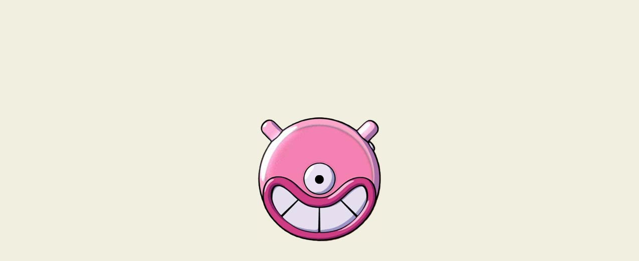

--- FILE ---
content_type: text/html; charset=UTF-8
request_url: https://www.catsuka.com/molly/
body_size: 2206
content:
<!DOCTYPE html>
<html>
<head>
<title>Oban Star-Racers (Molly Star-Racer) Fansite non officiel</title>
<meta http-equiv="Content-Type" content="text/html; charset=iso-8859-1">
<meta name="Description" content="Fansite officiel de la s�rie Molly Star-Racer">
<meta name="keywords" content="Molly Star Racer, Molly, Oban Star Racers, Oban, HAL, Pumpkin 3D, Savin Yeatman-Eiffel, Thomas Romain, Stanislas Brunet, Loixm, Loic Penon, Tsuka, Catsuka">

<script src="https://ajax.googleapis.com/ajax/libs/jquery/1.5.2/jquery.min.js"></script>

<style>

html {
	line-height:0;
}
body {
	background: #F1EFE0;
	margin:0px;
	padding:0;
	text-align:center;
}
#contenu{
	position:fixed;
	left: 50%;
	margin-left: -125px;
	/* Hack CC pour IE MAC \*/
	top: 50%;
	margin-top: -125px;
	/* fin hack CSS pour IE MAC */
}

.intro {
	width:250px;
	height:250px;
	background-image:url(images/discman.jpg);
	background-repeat:no-repeat;
}

.nav {
	width: 28px;
	height: 25px;
	padding-top: 112px;
	margin: 0 auto;
}

.nav a {
	width: 28px;
	height: 25px;
	background-image: url(images/play_button.jpg);
	background-repeat:no-repeat;
	display:block;
}
.nav a:hover {
	width: 28px;
	height: 25px;
	background-image: url(images/play_button_hover.jpg);
	background-repeat:no-repeat;
	display:block;
}

.nav audio { display: none; }

</style>

<!-- Google tag (gtag.js) -->
<script async src="https://www.googletagmanager.com/gtag/js?id=G-VZLPC9S318"></script>
<script>
  window.dataLayer = window.dataLayer || [];
  function gtag(){dataLayer.push(arguments);}
  gtag('js', new Date());

  gtag('config', 'G-VZLPC9S318');
</script>

</head>

<body>
<div id="contenu"> 
  <div class="intro">
            <div id="nav-one" class="nav">
            <a href="site.php"></a>
		   	<audio id="beep-one" controls preload="auto">
				<source src="images/play.mp3"></source>
				<source src="images/play.ogg"></source>
				Your browser is not html5 friendly.
			</audio>
            </div>
   </div> 
</div>

<script>
var beepOne = $("#beep-one")[0];
$("#nav-one a")
	.mouseenter(function() {
		beepOne.play();
});
</script>


</body>
</html>
